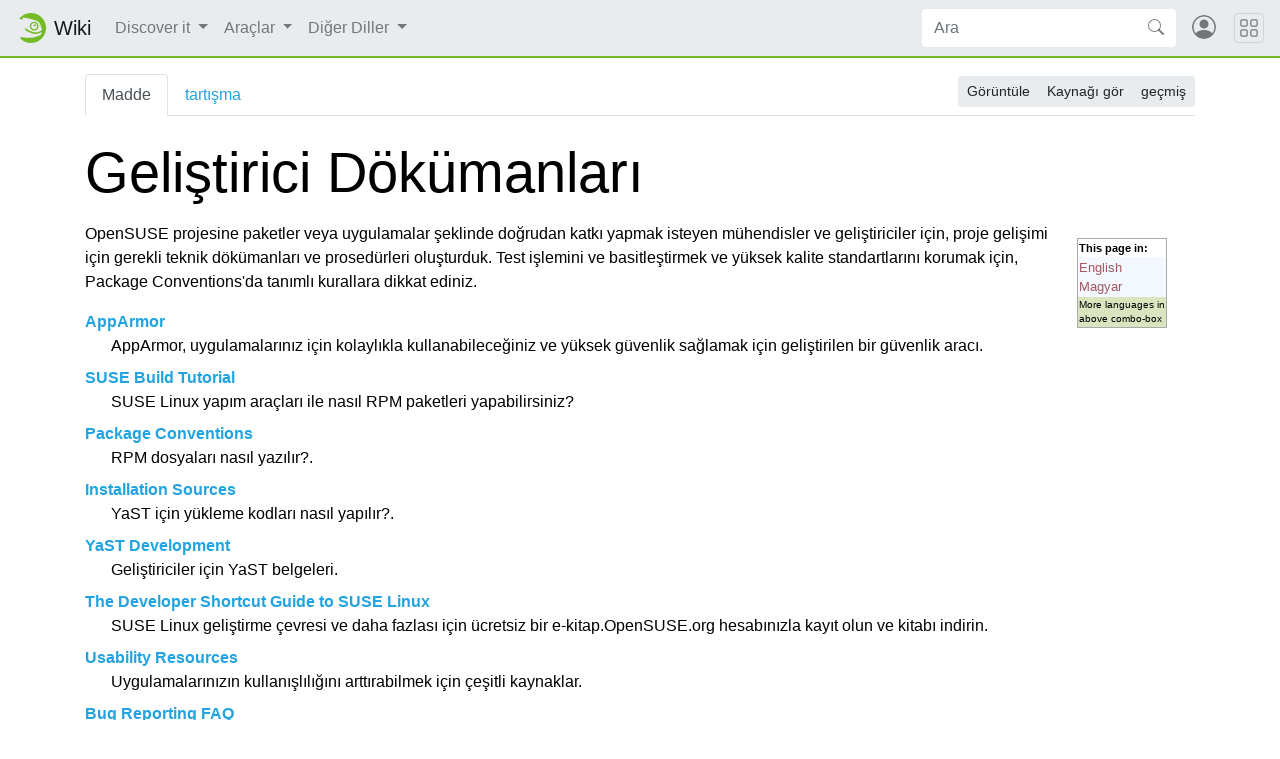

--- FILE ---
content_type: text/html; charset=UTF-8
request_url: https://tr.opensuse.org/Geli%C5%9Ftirici_D%C3%B6k%C3%BCmanlar%C4%B1
body_size: 7049
content:
<!DOCTYPE html>
<html lang="tr" dir="ltr" class="client-nojs">
<head>
<meta charset="UTF-8"/>
<title>Geliştirici Dökümanları - openSUSE Wiki</title>
<script>document.documentElement.className = document.documentElement.className.replace( /(^|\s)client-nojs(\s|$)/, "$1client-js$2" );</script>
<script>(window.RLQ=window.RLQ||[]).push(function(){mw.config.set({"wgCanonicalNamespace":"","wgCanonicalSpecialPageName":false,"wgNamespaceNumber":0,"wgPageName":"Geliştirici_Dökümanları","wgTitle":"Geliştirici Dökümanları","wgCurRevisionId":1480,"wgRevisionId":1480,"wgArticleId":449,"wgIsArticle":true,"wgIsRedirect":false,"wgAction":"view","wgUserName":null,"wgUserGroups":["*"],"wgCategories":["Developer"],"wgBreakFrames":false,"wgPageContentLanguage":"tr","wgPageContentModel":"wikitext","wgSeparatorTransformTable":[",\t.",".\t,"],"wgDigitTransformTable":["",""],"wgDefaultDateFormat":"dmy","wgMonthNames":["","Ocak","Şubat","Mart","Nisan","Mayıs","Haziran","Temmuz","Ağustos","Eylül","Ekim","Kasım","Aralık"],"wgMonthNamesShort":["","Ocak","Şubat","Mart","Nisan","Mayıs","Haziran","Temmuz","Ağustos","Eylül","Ekim","Kasım","Aralık"],"wgRelevantPageName":"Geliştirici_Dökümanları","wgRelevantArticleId":449,"wgRequestId":"8260c1fa44830408ecfeaca3","wgIsProbablyEditable":false,"wgRestrictionEdit":[],"wgRestrictionMove":[],"wgWikiEditorEnabledModules":{"toolbar":true,"dialogs":true,"preview":true,"publish":false},"wgCategoryTreePageCategoryOptions":"{\"mode\":0,\"hideprefix\":20,\"showcount\":true,\"namespaces\":false}","egMapsDebugJS":false,"egMapsAvailableServices":["googlemaps3","openlayers","leaflet"]});mw.loader.implement("user.options",function($,jQuery,require,module){mw.user.options.set({"variant":"tr"});});mw.loader.implement("user.tokens",function ( $, jQuery, require, module ) {
mw.user.tokens.set({"editToken":"+\\","patrolToken":"+\\","watchToken":"+\\","csrfToken":"+\\"});/*@nomin*/;

});mw.loader.load(["mediawiki.page.startup"]);});</script>
<link rel="stylesheet" href="/load.php?debug=false&amp;lang=tr&amp;modules=mediawiki.legacy.commonPrint%2Cshared%7Cmediawiki.sectionAnchor&amp;only=styles&amp;skin=chameleon"/>
<link rel="stylesheet" href="https://static.opensuse.org/chameleon-3.0/dist/css/chameleon.css"/><link rel="stylesheet" href="https://static.opensuse.org/chameleon-3.0/dist/css/chameleon-wiki.css"/>
<meta name="ResourceLoaderDynamicStyles" content=""/>
<script async="" src="/load.php?debug=false&amp;lang=tr&amp;modules=startup&amp;only=scripts&amp;skin=chameleon"></script>
<meta name="generator" content="MediaWiki 1.27.7"/>
<meta name="viewport" content="width=device-width, initial-scale=1"/>
<link rel="apple-touch-icon" href="https://static.opensuse.org/favicon-192.png"/>
<link rel="shortcut icon" href="https://static.opensuse.org/favicon.ico"/>
<link rel="search" type="application/opensearchdescription+xml" href="/opensearch_desc.php" title="openSUSE Wiki (tr)"/>
<link rel="EditURI" type="application/rsd+xml" href="https://tr.opensuse.org/api.php?action=rsd"/>
<link rel="alternate" type="application/atom+xml" title="openSUSE Wiki Atom beslemesi" href="/index.php?title=%C3%96zel:SonDe%C4%9Fi%C5%9Fiklikler&amp;feed=atom"/>
</head>
<body class="mediawiki ltr sitedir-ltr ns-0 ns-subject page-Geliştirici_Dökümanları rootpage-Geliştirici_Dökümanları skin-chameleon action-view">

<!-- Navbar -->
<nav class="navbar navbar-expand-md sticky-top noprint">
    <a class="navbar-brand" href="/">
		<img src="https://static.opensuse.org/favicon.svg" class="d-inline-block align-top" alt="🦎" title="openSUSE" width="30" height="30">
		<span class="l10n" data-msg-id="wiki">Wiki</span>
    </a>

    <button class="navbar-toggler" type="button" data-toggle="collapse" data-target="#navbar-collapse"><svg width="1em" height="1em" viewBox="0 0 16 16" fill="currentColor" xmlns="http://www.w3.org/2000/svg"><path fill-rule="evenodd" d="M2.5 11.5A.5.5 0 0 1 3 11h10a.5.5 0 0 1 0 1H3a.5.5 0 0 1-.5-.5zm0-4A.5.5 0 0 1 3 7h10a.5.5 0 0 1 0 1H3a.5.5 0 0 1-.5-.5zm0-4A.5.5 0 0 1 3 3h10a.5.5 0 0 1 0 1H3a.5.5 0 0 1-.5-.5z"></path></svg></button>

    <div id="navbar-collapse" class="collapse navbar-collapse">
        <ul class="navbar-nav mr-auto">
            
<!-- Discover it -->
<li class="nav-item dropdown">
    <a class="nav-link dropdown-toggle" data-toggle="dropdown" href="#" >
		Discover it	</a>
            <div class="dropdown-menu">
			<a href="/Projeye_Genel_Bak%C4%B1%C5%9F" id="n-Projeye-Bak.C4.B1.C5.9F" class="dropdown-item">Projeye Bakış</a><a href="/Nas%C4%B1l_Kat%C4%B1l%C4%B1r%C4%B1m" id="n-Kat.C4.B1l.C4.B1m" class="dropdown-item">Katılım</a><a href="/Belgelendirme" id="n-Belgeler" class="dropdown-item">Belgeler</a><a href="/Topluluk" id="n-.C4.B0leti.C5.9Fim" class="dropdown-item">İletişim</a><a href="/SDB:Destek_Veritaban%C4%B1" id="n-Destek-Veritaban.C4.B1" class="dropdown-item">Destek Veritabanı</a><a href="/%C4%B0leti%C5%9Fim" id="n-.C4.B0leti.C5.9Fim" class="dropdown-item">İletişim</a><a href="/openSUSE:Browse" id="n-Site-Haritas.C4.B1" class="dropdown-item">Site Haritası</a>                    </div>
    </li>

<!-- /Discover it -->

<!-- TOOLBOX -->
<li class="nav-item dropdown">
    <a class="nav-link dropdown-toggle" data-toggle="dropdown" href="#" >
		Araçlar	</a>
            <div class="dropdown-menu">
			<a href="/%C3%96zel:SayfayaBa%C4%9Flant%C4%B1lar/Geli%C5%9Ftirici_D%C3%B6k%C3%BCmanlar%C4%B1" id="t-whatlinkshere" class="dropdown-item" title="Bu sayfaya bağlantı vermiş tüm viki sayfalarının listesi [j]" accesskey="j">Sayfa Bağlantıları</a><a href="/%C3%96zel:%C4%B0lgiliDe%C4%9Fi%C5%9Fiklikler/Geli%C5%9Ftirici_D%C3%B6k%C3%BCmanlar%C4%B1" id="t-recentchangeslinked" class="dropdown-item" title="Bu sayfadan bağlantı verilen sayfalardaki son değişiklikler [k]" accesskey="k">İlgili değişiklikler</a><a href="/%C3%96zel:%C3%96zelSayfalar" id="t-specialpages" class="dropdown-item" title="Tüm özel sayfaların listesi [q]" accesskey="q">Özel Sayfalar</a><a href="/index.php?title=Geli%C5%9Ftirici_D%C3%B6k%C3%BCmanlar%C4%B1&amp;printable=yes" id="t-print" rel="alternate" class="dropdown-item" title="Bu sayfanın basılmaya uygun sürümü [p]" accesskey="p">Basılmaya uygun görünüm</a><a href="/index.php?title=Geli%C5%9Ftirici_D%C3%B6k%C3%BCmanlar%C4%B1&amp;oldid=1480" id="t-permalink" class="dropdown-item" title="Sayfanın bu sürümüne kalıcı bağlantı">Kalıcı bağlantı</a><a href="/index.php?title=Geli%C5%9Ftirici_D%C3%B6k%C3%BCmanlar%C4%B1&amp;action=info" id="t-info" class="dropdown-item" title="Bu sayfa hakkında daha fazla bilgi">Sayfa bilgisi</a>                    </div>
    </li>

<!-- /TOOLBOX -->

<!-- LANGUAGES -->
<li class="nav-item dropdown">
    <a class="nav-link dropdown-toggle" data-toggle="dropdown" href="#" >
		Diğer Diller	</a>
            <div class="dropdown-menu">
			<a href="http://de.opensuse.org/Projects" title="Projects – Deutsch" class="dropdown-item" lang="de" hreflang="de">Deutsch</a><a href="http://fr.opensuse.org/Projects" title="Projects – français" class="dropdown-item" lang="fr" hreflang="fr">Français</a><a href="http://es.opensuse.org/Projects" title="Projects – español" class="dropdown-item" lang="es" hreflang="es">Español</a><a href="http://tr.opensuse.org/Projeler" title="Projeler – Türkçe" class="dropdown-item" lang="tr" hreflang="tr">Türkçe</a>                    </div>
    </li>

<!-- /LANGUAGES -->
		</ul>

		<form action="/index.php" id="searchform" class="form-inline mr-md-2">
	<div class="input-group">
		<input type="search" name="search" placeholder="Ara" title="openSUSE Wiki içinde ara [f]" accesskey="f" id="searchInput" class="form-control" style="border: 0;"/>		<div class="input-group-append">
			<button class="btn btn-secondary" type="submit">
				<svg class="bi bi-search" width="1em" height="1em" viewBox="0 0 16 16" fill="currentColor" xmlns="http://www.w3.org/2000/svg">
					<path fill-rule="evenodd" d="M10.442 10.442a1 1 0 0 1 1.415 0l3.85 3.85a1 1 0 0 1-1.414 1.415l-3.85-3.85a1 1 0 0 1 0-1.415z"/>
					<path fill-rule="evenodd" d="M6.5 12a5.5 5.5 0 1 0 0-11 5.5 5.5 0 0 0 0 11zM13 6.5a6.5 6.5 0 1 1-13 0 6.5 6.5 0 0 1 13 0z"/>
				</svg>
			</button>
		</div>
	</div>
</form>

		<ul id="user-menu" class="navbar-nav">
			<!-- User Menu -->
							<li class="nav-item">
					<a id="login-modal-toggle" class="nav-link" href="#" data-toggle="modal" data-target="#login-modal" title="Oturum aç">
					<svg class="avatar" viewBox="0 0 16 16" fill="currentColor" xmlns="http://www.w3.org/2000/svg">
						<path d="M13.468 12.37C12.758 11.226 11.195 10 8 10s-4.757 1.225-5.468 2.37A6.987 6.987 0 0 0 8 15a6.987 6.987 0 0 0 5.468-2.63z"/>
						<path fill-rule="evenodd" d="M8 9a3 3 0 1 0 0-6 3 3 0 0 0 0 6z"/>
						<path fill-rule="evenodd" d="M8 1a7 7 0 1 0 0 14A7 7 0 0 0 8 1zM0 8a8 8 0 1 1 16 0A8 8 0 0 1 0 8z"/>
					</svg>
						<span class="d-md-none">Oturum aç</span>
					</a>
				</li>
					</ul>
    </div>

	<button class="navbar-toggler megamenu-toggler" type="button" data-toggle="collapse" data-target="#megamenu" aria-expanded="true">
		<svg class="bi bi-grid" width="1em" height="1em" viewBox="0 0 16 16" fill="currentColor" xmlns="http://www.w3.org/2000/svg">
			<path fill-rule="evenodd" d="M1 2.5A1.5 1.5 0 0 1 2.5 1h3A1.5 1.5 0 0 1 7 2.5v3A1.5 1.5 0 0 1 5.5 7h-3A1.5 1.5 0 0 1 1 5.5v-3zM2.5 2a.5.5 0 0 0-.5.5v3a.5.5 0 0 0 .5.5h3a.5.5 0 0 0 .5-.5v-3a.5.5 0 0 0-.5-.5h-3zm6.5.5A1.5 1.5 0 0 1 10.5 1h3A1.5 1.5 0 0 1 15 2.5v3A1.5 1.5 0 0 1 13.5 7h-3A1.5 1.5 0 0 1 9 5.5v-3zm1.5-.5a.5.5 0 0 0-.5.5v3a.5.5 0 0 0 .5.5h3a.5.5 0 0 0 .5-.5v-3a.5.5 0 0 0-.5-.5h-3zM1 10.5A1.5 1.5 0 0 1 2.5 9h3A1.5 1.5 0 0 1 7 10.5v3A1.5 1.5 0 0 1 5.5 15h-3A1.5 1.5 0 0 1 1 13.5v-3zm1.5-.5a.5.5 0 0 0-.5.5v3a.5.5 0 0 0 .5.5h3a.5.5 0 0 0 .5-.5v-3a.5.5 0 0 0-.5-.5h-3zm6.5.5A1.5 1.5 0 0 1 10.5 9h3a1.5 1.5 0 0 1 1.5 1.5v3a1.5 1.5 0 0 1-1.5 1.5h-3A1.5 1.5 0 0 1 9 13.5v-3zm1.5-.5a.5.5 0 0 0-.5.5v3a.5.5 0 0 0 .5.5h3a.5.5 0 0 0 .5-.5v-3a.5.5 0 0 0-.5-.5h-3z"/>
		</svg>
	</button>
</nav>

<div id="megamenu" class="megamenu collapse"></div>

<!-- Main Wrap -->
<div id="main-wrap" class="main-wrap">
	<div class="container">
		<div class="row">
			<div id="main" class="col-12">
				<!-- Page Header -->
<header id="mw-head" class="my-3 noprint">

<!-- Tabs for talk page and language variants -->
<ul id="namespaces" class="nav nav-tabs">
			<li class="nav-item">
			<a class="nav-link active" href="/Geli%C5%9Ftirici_D%C3%B6k%C3%BCmanlar%C4%B1"  title="İçerik sayfasını göster [c]" accesskey="c">
				Madde			</a>
		</li>
			<li class="nav-item">
			<a class="nav-link " href="/index.php?title=Tart%C4%B1%C5%9Fma:Geli%C5%9Ftirici_D%C3%B6k%C3%BCmanlar%C4%B1&amp;action=edit&amp;redlink=1"  title="İçerik ile ilgili tartışma [t]" accesskey="t">
				tartışma			</a>
		</li>
		</ul>

<!-- Page Actions -->
	<div id="actions" class="btn-toolbar d-flex flex-row-reverse" role="toolbar" aria-label="Toolbar with button groups">
		<div class="btn-group btn-group-sm" role="group">
							<a class="btn btn-secondary" href="/Geli%C5%9Ftirici_D%C3%B6k%C3%BCmanlar%C4%B1" >Görüntüle</a>
							<a class="btn btn-secondary" href="/index.php?title=Geli%C5%9Ftirici_D%C3%B6k%C3%BCmanlar%C4%B1&amp;action=edit"  title="Bu sayfa koruma altında. Sadece kaynağını görebilirsiniz. [e]" accesskey="e">Kaynağı gör</a>
							<a class="btn btn-secondary" href="/index.php?title=Geli%C5%9Ftirici_D%C3%B6k%C3%BCmanlar%C4%B1&amp;action=history"  title="Bu sayfanın geçmiş sürümleri [h]" accesskey="h">geçmiş</a>
								</div>
	</div>
</header>
<!-- /header -->
				<!-- content -->
<main id="content" class="mw-body mb-5">
	<a id="top"></a>
	<div id="mw-js-message" style="display:none;"></div>
		<!-- firstHeading -->
	<h1 id="firstHeading" class="firstHeading display-4 my-3">
		<span dir="auto">Geliştirici Dökümanları</span>
	</h1>
	<!-- /firstHeading -->
	<!-- bodyContent -->
	<div id="bodyContent">
						<!-- subtitle -->
		<div id="contentSub"></div>
		<!-- /subtitle -->
								<!-- jumpto -->
		<div id="jump-to-nav" class="mw-jump">
			Şuraya atla: <a href="#mw-head">kullan</a>,
			<a href="#p-search">ara</a>
		</div>
		<!-- /jumpto -->
				<!-- bodycontent -->
		<div id="mw-content-text" lang="tr" dir="ltr" class="mw-content-ltr"><table align="right" style="background-color: #f3f9ff; margin: 1em 2.5% 0 2.5%; padding: 3px; border: 1px solid #aaa;">
<tr>
<td style="background-color:white"> <div style="font-size: 70%;font-weight: bold;">This page in:</div>
</td></tr>
<tr>
<td><div style="font-size: 80%"><a href="/index.php?title=Developer_Documentation&amp;action=edit&amp;redlink=1" class="new" title="Developer Documentation (sayfa mevcut değil)">English</a> <br /><a href="/index.php?title=HU-Developer_Documentation&amp;action=edit&amp;redlink=1" class="new" title="HU-Developer Documentation (sayfa mevcut değil)">Magyar</a>
</div>
</td></tr>
<tr>
<td style="background-color:#d9e5bf"> <div style="font-size: 60%;">More languages in<br />above combo-box</div>
</td></tr></table>
<p>OpenSUSE projesine paketler veya uygulamalar şeklinde doğrudan katkı yapmak isteyen mühendisler ve geliştiriciler için, proje gelişimi için gerekli teknik dökümanları ve prosedürleri oluşturduk. Test işlemini ve basitleştirmek ve yüksek kalite standartlarını korumak için, Package Conventions'da tanımlı kurallara dikkat ediniz.
</p>
<dl><dt><a href="/AppArmor" title="AppArmor">AppArmor</a></dt>
<dd>AppArmor, uygulamalarınız için kolaylıkla kullanabileceğiniz ve yüksek güvenlik sağlamak için geliştirilen bir güvenlik aracı. </dd>
<dt><a href="/SUSE_Build_Tutorial" title="SUSE Build Tutorial" class="mw-redirect">SUSE Build Tutorial</a></dt>
<dd>SUSE Linux yapım araçları ile nasıl RPM paketleri yapabilirsiniz?</dd>
<dt><a rel="nofollow" class="external text" href="http://developer.novell.com/wiki/index.php/SUSE_Package_Conventions">Package Conventions</a></dt>
<dd>RPM dosyaları nasıl yazılır?.</dd>
<dt><a href="/Installation_Sources" title="Installation Sources" class="mw-redirect">Installation Sources</a></dt>
<dd>YaST için yükleme kodları nasıl yapılır?.</dd>
<dt><a href="/YaST_Development" title="YaST Development">YaST Development</a></dt>
<dd>Geliştiriciler için YaST belgeleri.</dd>
<dt><a rel="nofollow" class="external text" href="http://developer.novell.com/ebook/suse">The Developer Shortcut Guide to SUSE Linux</a></dt>
<dd>SUSE Linux geliştirme çevresi ve daha fazlası için ücretsiz bir e-kitap.OpenSUSE.org hesabınızla kayıt olun ve kitabı indirin.</dd>
<dt><a href="/Usability" title="Usability">Usability Resources</a></dt>
<dd>Uygulamalarınızın kullanışlılığını arttırabilmek için çeşitli kaynaklar.</dd>
<dt><a href="/Bug_Reporting_FAQ" title="Bug Reporting FAQ">Bug Reporting FAQ</a></dt>
<dd><a href="/Welcome_to_openSUSE.org" title="Welcome to openSUSE.org" class="mw-redirect">openSUSE</a> projesine en hızlı katılım için hataları rapor edin ve Bugzilla'da değişiklikleri görün. OpenSUSE.org hesabınızla <a rel="nofollow" class="external text" href="https://bugzilla.novell.com/">Bugzilla</a> programına ulaşın.. <a href="/Submit_a_Bug#How_to_Report_a_Bug" title="Submit a Bug">Özel dökümanlarda</a> bileşenler hakkındaki bilgilere ulaşabilirsiniz.</dd>
<dt><a href="/Programmers_Resources" title="Programmers Resources">Programmers Resource</a></dt>
<dd>program yazmak ve programcılığı öğrenmek için OpenSUSE'nin içerdikleri.</dd></dl>

<!-- 
NewPP limit report
Cached time: 20260120051915
Cache expiry: 86400
Dynamic content: false
CPU time usage: 0.004 seconds
Real time usage: 0.008 seconds
Preprocessor visited node count: 11/1000000
Preprocessor generated node count: 37/1000000
Post‐expand include size: 1032/2097152 bytes
Template argument size: 145/2097152 bytes
Highest expansion depth: 3/40
Expensive parser function count: 0/100
-->

<!-- 
Transclusion expansion time report (%,ms,calls,template)
100.00%    4.254      1 - -total
100.00%    4.254      1 - Şablon:Developer_Documentation_Translations
 47.30%    2.012      1 - Şablon:Translations
-->

<!-- Saved in parser cache with key wiki_tr:pcache:idhash:449-0!*!0!*!*!*!* and timestamp 20260120051915 and revision id 1480
 -->
</div>		<!-- /bodycontent -->
				<!-- printfooter -->
		<div class="printfooter d-none">
			"<a dir="ltr" href="https://tr.opensuse.org/index.php?title=Geliştirici_Dökümanları&amp;oldid=1480">https://tr.opensuse.org/index.php?title=Geliştirici_Dökümanları&amp;oldid=1480</a>" adresinden alındı.		</div>
		<!-- /printfooter -->
						<!-- catlinks -->
		<div id="catlinks" class="catlinks" data-mw="interface"><div id="mw-normal-catlinks" class="mw-normal-catlinks"><a href="/%C3%96zel:Kategoriler" title="Özel:Kategoriler">Kategori</a>: <ul><li><a href="/Kategori:Developer" title="Kategori:Developer">Developer</a></li></ul></div></div>		<!-- /catlinks -->
						<div class="visualClear"></div>
		<!-- debughtml -->
				<!-- /debughtml -->
	</div>
	<!-- /bodyContent -->
</main>
<!-- /content -->
			</div><!-- /.col -->
			<div id="toc-sidebar" class="d-none noprint">
			</div><!-- /.col -->
		</div><!-- /.row -->
	</div><!-- /.container -->
</div><!-- /.main-wrap -->

<footer class="footer noprint">
	<div class="container">
		<div class="row">
			<div class="col-lg-9">
															<p id="footer-info">
															 Bu sayfa son olarak 9 Haziran 2006 tarihinde ve 07:59 saatinde güncellenmiştir.															Bu sayfaya 4.491 defa erişilmiş.													</p>
																				<ul id="footer-places" class="list-inline">
															<li class="list-inline-item"><a href="/openSUSE:Gizlilik_Politikas%C4%B1" title="openSUSE:Gizlilik Politikası">Gizlilik politikası</a></li>
															<li class="list-inline-item"><a href="/openSUSE:Genel_sorumluluk_reddi" title="openSUSE:Genel sorumluluk reddi">Sorumluluk reddi</a></li>
													</ul>
													<p id="footer-copyright">
					&copy; 2001&ndash;2026 SUSE LLC, &copy; 2005&ndash;2026 openSUSE contributors &amp; others.
				</p>
			</div><!-- /.col-* -->
			<div class="col-lg-3">
				<div id="sponsors" class="sponsors">
	<p>Sponsors</p>
		<a href="/Sponsors">
		<img class="sponsor-image" src="https://static.opensuse.org/themes/bento/images/sponsors/sponsor_heinlein.png" alt="Sponsor"/>
	</a>
</div>
			</div><!-- /.col-* -->
		</div><!-- /.row -->
	</div><!-- /.container -->
</footer>
<div class="modal fade" id="login-modal" role="dialog" aria-labelledby="login-modal-label" aria-hidden="true">
	<div class="modal-dialog" role="document">
		<div class="modal-content">
			<form action="/ICSLogin/auth-up" method="post" enctype="application/x-www-form-urlencoded" name="login_form">
				<div class="modal-header">
					<h5 class="modal-title" id="login-modal-label">Oturum aç</h5>
					<button type="button" class="close" data-dismiss="modal" aria-label="Close">
					<span aria-hidden="true">&times;</span>
					</button>
				</div>
				<div class="modal-body">

					<input name="url" value="https://tr.opensuse.org/Geli%C5%9Ftirici_D%C3%B6k%C3%BCmanlar%C4%B1" type="hidden">
					<input name="return_to_path" value="/Geli%C5%9Ftirici_D%C3%B6k%C3%BCmanlar%C4%B1" type="hidden">
					<input name="context" value="default" type="hidden"/>
					<input name="proxypath" value="reverse" type="hidden"/>
					<input name="message" value="Please log In" type="hidden"/>

					<div class="form-group">
						<label for="login-username">Kullanıcı adı</label>
						<input type="text" class="form-control" name="username" value="" id="login-username" />
					</div>
					<div class="form-group">
						<label for="login-password">Parola</label>
						<input type="password" class="form-control" name="password" value="" id="login-password" />
					</div>

				</div>
				<div class="modal-footer">
					<a class="btn btn-link" href="https://idp-portal.suse.com/univention/self-service/#page=createaccount">
						Hesap oluştur					</a>
					<button type="button" class="btn btn-secondary" data-dismiss="modal">İptal</button>
					<button type="submit" class="btn btn-primary">Oturum aç</button>
				</div>
			</form>
		</div>
	</div>
</div>
<script>(window.RLQ=window.RLQ||[]).push(function(){mw.loader.state({"user":"ready","user.groups":"ready"});mw.loader.load(["mediawiki.action.view.postEdit","site","mediawiki.user","mediawiki.hidpi","mediawiki.page.ready","mediawiki.searchSuggest"]);});</script>
<script src="https://static.opensuse.org/chameleon-3.0/dist/js/jquery.slim.js?303"></script><script src="https://static.opensuse.org/chameleon-3.0/dist/js/bootstrap.bundle.js?303"></script><script src="https://static.opensuse.org/chameleon-3.0/dist/js/chameleon.js?303"></script><script src="https://static.opensuse.org/chameleon-3.0/dist/js/chameleon-wiki.js?303"></script><script>(window.RLQ=window.RLQ||[]).push(function(){mw.config.set({"wgBackendResponseTime":77});});</script>
<script>
var _paq = _paq || [];
(function () {
    var u = (("https:" == document.location.protocol) ? "https://beans.opensuse.org/piwik/" : "http://beans.opensuse.org/piwik/");
    _paq.push(['setSiteId', 9]);
    _paq.push(['setTrackerUrl', u + 'piwik.php']);
    _paq.push(['trackPageView']);
    _paq.push(['setDomains', ["*.opensuse.org"]]);
    var d = document,
        g = d.createElement('script'),
        s = d.getElementsByTagName('script')[0];
    g.type = 'text/javascript';
    g.defer = true;
    g.async = true;
    g.src = u + 'piwik.js';
    s.parentNode.insertBefore(g, s);
})();
</script>

</body>
</html>
